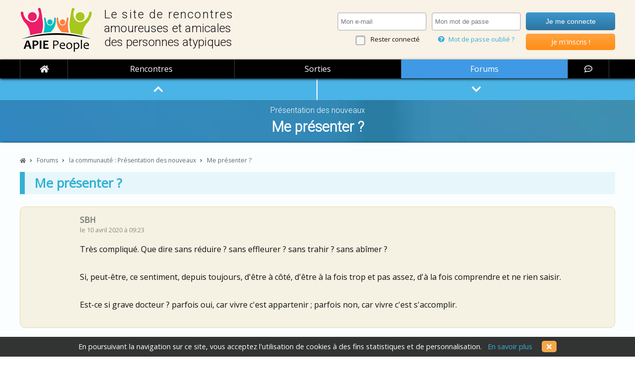

--- FILE ---
content_type: text/html; charset=iso-8859-15
request_url: https://www.apie-people.com/forum/communaute/presentation-des-nouveaux/me-presenter-39606
body_size: 12543
content:

<!DOCTYPE html>
<html lang="fr">
<head>
	<meta charset=iso8859-15>
	<title>Me présenter ? &bull; Forum surdoués, hauts potentiels, HPI / HQI, zèbres</title>
	<meta name="description" content="Me présenter ?, sur les forums d'APIE People pour adultes surdoués, zèbres et hauts potentiels" />
	<meta name="viewport" content="width=device-width, initial-scale=1.0">
	<link rel="canonical" href="https://www.apie-people.com/forum/communaute/presentation-des-nouveaux/me-presenter-39606" />

	<meta property="og:locale" content="fr_FR" />
	<meta property="og:site_name" content="APIE People">
	<meta property="og:title" content="Me présenter ? - forum surdoués, zèbres et hauts potentiels">
	<meta property="og:type" content="website">
	<meta property="og:image" content="/images/logo.png">
	<meta property="og:url" content="www.apie-people.com/forum/communaute/presentation-des-nouveaux/me-presenter-39606">
	<meta property="og:description" content="Me présenter ?, sur les forums d'APIE People, le site de rencontres amicales et amoureuses entre personnes atypiques : zèbres, surdoués, hauts potentiels, aspies et autres curieux de nature.">

	<link href='https://fonts.googleapis.com/css?family=Open+Sans' rel='stylesheet' type='text/css'>
<link href='https://fonts.googleapis.com/css?family=Roboto:300' rel='stylesheet' type='text/css'>
<link href="/includes/css/styles.css?20241220-01" rel="stylesheet" />
<link rel="stylesheet" href="/includes/css/magnific-popup.css?20241220-01">
<link href="/includes/css/tooltipster.css?20241220-01" rel="stylesheet" />

<link rel="icon" type="image/png" href="/images/icones/favicon.ico" />
<!--[if IE]><link rel="shortcut icon" type="image/x-icon" href="/images/icones/favicon.ico" /><![endif]-->

<meta name="theme-color" content="#B5104A">
<!--<link rel="icon" sizes="146x90" href="/images/logo.png">-->

<link rel="stylesheet" href="https://cdnjs.cloudflare.com/ajax/libs/fancybox/3.4.0/jquery.fancybox.min.css" />
<link rel="stylesheet" href="https://use.fontawesome.com/releases/v5.6.0/css/all.css" crossorigin="anonymous">

<link rel="manifest" href="/apie-people.webmanifest">
<link rel="apple-touch-icon" sizes="180x180" href="/images/temporaires/icones/apple-touch-icon.png">
<link rel="mask-icon" href="/images/temporaires/icones/safari-pinned-tab.svg" color="#5bbad5">


<script data-ad-client="ca-pub-6061066733017340" async src="https://pagead2.googlesyndication.com/pagead/js/adsbygoogle.js"></script>


	<style type="text/css">
		form.afs textarea:focus, form.afs textarea.focusse {
			-webkit-box-shadow: 0 0 6px rgba(63, 153, 229, 0.5);
			-moz-box-shadow: 0 0 6px rgba(63, 153, 229, 0.5);
			box-shadow: 0 0 6px rgba(63, 153, 229, 0.5);
		}

		#repondre { display: none; }
		.spoiler span { display: none; }
	</style>

	
</head>

<body id="content">

	<header>
	<div class="content clearfix">
		<div id="logo" onClick="javascript: window.location = '/';"><span><span style="letter-spacing: 0.09em;">Le site de rencontres</span><br /><span style="letter-spacing: 0.01em;">amoureuses et amicales</span><br />des personnes atypiques</span></div><div id="identification">
	
						<form name="identification" method="post" action="">
						<div>
							<input type="email" name="idmail" tabindex="1" required placeholder="Mon e-mail" data-errormessage="Tu as oublié de saisir ton adresse e-mail !" x-moz-errormessage="Tu as oublié de saisir ton adresse e-mail !">
							<span><input type="checkbox" name="reconnaitre" id="reconnaitre" tabindex="5"> <label for="reconnaitre">Rester connecté</label></span>
						</div>
						<div>
							<input type="password" name="idpassword" tabindex="2" required placeholder="Mon mot de passe" data-errormessage="Tu as oublié de saisir ton mot de passe !" x-moz-errormessage="Tu as oublié de saisir ton mot de passe !">
							<!--<span><a href="/outils/rappel-identifiants.php"><i class="fa fa-question-circle"></i> Mot de passe oublié ?</a></span>-->
							<span><a class="popup-password-oublie" href="#password-oublie-form"><i class="fa fa-question-circle"></i> Mot de passe oublié ?</a></span>
						</div>
						<div>
							<input type="submit" value="Je me connecte" tabindex="3">
							<span class="btninsc radius5" onClick="javascript: window.location = '/utilisateur/inscription';"><a href="/utilisateur/inscription" tabindex="4">Je m'inscris !</a></span>
						</div>
						</form>
					</div>	<table cellpadding="0" cellspacing="0" border="0">
		<tr>
			<td><span id="menu_show" class="ifa radius5"><i class="fas fa-bars"></i></span></td>
			<td><a href="/" style="display: block; font-weight: bold; font-size: 1.4em; color: #FFF; margin-bottom: 5px; border: none;"><!--<img src="/images/logo-mobile.png" />-->APIE People</a></td>
			<td><span class="ifa radius5" onclick="javascript: window.location = '/outils/connexion-formulaire.php?destination=/forum/communaute/presentation-des-nouveaux/me-presenter-39606';"><i class="fas fa-user"></i></span></td>		</tr>
	</table>

	</div>
<!--
	<table cellpadding="0" cellspacing="0" border="0">
		<tr>
			<td id="logo_mobile" onClick="javascript: window.location = '/';"></td>
			<td><i id="menu_show" class="fa fa-bars fa-lg"></i></td>
		</tr>
	</table>
-->




</header>

<nav id="menu">
	<ul id="nav" class="nav ">
		<li class="fermer" id="menu_hide"><i class="fas fa-times-circle"></i></li><!--
		--><li class="home"><a href="/"><i class="fa fa-home"></i><span>ACCUEIL</span></a></li><!--
				--><li><a href="/rencontres-amicales" class="rencontres ">Rencontres</a></li><!--
		--><li><a href="/sorties" class="sorties ">Sorties</a></li><!--
		--><li><a href="/forums-surdoues-haut-potentiel-zebres" class="forums actif">Forums</a></li><!--
		--><li class="chat" rel="nofollow"><a href="/chat" target="_blank"><i class="far fa-comment-dots"></i><span class="libelle">chat</span></a></li>
	</ul>
</nav>
	<main role="main">

		<div class="bandeau tetepage">
			<div class="content premier clearfix" id="tetiere-thread">
				<span style="display: block; margin: 15px 0 0 0; font-family: 'Roboto', sans-serif; font-size: 1.1em; font-weight: normal; color: #FFF;">Présentation des nouveaux</span>
				<h1 style="margin-top: 7px;">Me présenter ?</h1>
			</div>
		</div>


		<a name="premier"></a>

		<div class="bandeau page">
			<div class="content">

				<ol vocab="https://schema.org/" typeof="BreadcrumbList" id="ariane">
				  <li property="itemListElement" typeof="ListItem">
				    <a property="item" typeof="WebPage" href="/"><i class="fa fa-home"></i><span property="name" class="accueil">Accueil</span></a>
				    <meta property="position" content="1">
				  </li>
				  <i class="fa fa-angle-right"></i>
				  <li property="itemListElement" typeof="ListItem">
				    <a property="item" typeof="WebPage" href="/forum"><span property="name">Forums</span></a>
				    <meta property="position" content="2">
				  </li>
				  <i class="fa fa-angle-right"></i>
				  <li property="itemListElement" typeof="ListItem">
				    <a property="item" typeof="WebPage" href="/forum/communaute/presentation-des-nouveaux"><span property="name">la communauté : Présentation des nouveaux</span></a>
				    <meta property="position" content="3">
				  </li>
				  <i class="fa fa-angle-right"></i>
				  <li property="itemListElement" typeof="ListItem">
				    <span property="name">Me présenter ?</span>
				    <meta property="position" content="4">
				  </li>
				</ol>

<div id="navi-interne-thread">
	<a href="#premier" class="aide" title="Vers le haut du fil"><i class="fa fa-chevron-up fa-lg"></i></a><!--
	--><a href="#dernier" class="aide" title="Vers le bas du fil"><i class="fa fa-chevron-down fa-lg"></i></a>
</div>


							<div style="font-size: 1.6em; font-weight: bold; color: #32B1D2; border-left: 10px solid #32B1D2; padding: 5px 5px 5px 20px; background: rgba(50, 177, 210, 0.1);">Me présenter ?</div>

							
							<div id="fil">
								
													<a name="39606"></a>
													<div class="bulle-discussion pair sujet radius10 clearfix">
														<div class="img" style="background-image: url(/data/avatars/avatar-inconnu.png);"></div>
														<a href="javascript: void(null); return;" class="pseudo" style="color: #777; cursor: default;">SBH</a><span class="date">le 10 avril 2020 &agrave; 09:23</span>
														<p>Tr&egrave;s compliqu&eacute;. Que dire sans r&eacute;duire ? sans effleurer ? sans trahir ? sans ab&icirc;mer ?<br />
<br />
Si, peut-&ecirc;tre, ce sentiment, depuis toujours, d'&ecirc;tre &agrave; c&ocirc;t&eacute;, d'&ecirc;tre &agrave; la fois trop et pas assez, d'&agrave; la fois comprendre et ne rien saisir.<br />
<br />
Est-ce si grave docteur ? parfois oui, car vivre c'est appartenir ; parfois non, car vivre c'est s'accomplir.</p>
														<p class="options"></p>
													</div>
												
														<!-- APIE - annonces annonces internes threads -->
														<ins class="adsbygoogle" style="display:block" data-ad-format="fluid" data-ad-layout-key="-fb+5w+4e-db+86" data-ad-client="ca-pub-6061066733017340" data-ad-slot="8957889709"></ins>
														<script>(adsbygoogle = window.adsbygoogle || []).push({});</script>
													
													<a name="39607"></a>
													<div class="bulle-discussion impair radius10 clearfix">
														<div class="img" style="background-image: url(/data/avatars/avatar-H.png);"></div>
														<a href="/apie/Merlin" class="tooltipdata pseudo" id="U_94">Merlin</a><span class="date">le 10 avril 2020 &agrave; 09:28 &nbsp;&bull;&nbsp; <a href="javascript: void(null);" onClick="javascript: permalink_toggle(39607);" title="lien direct vers ce post (permalink)" style="font-size: 0.8em; color: #999;"><i class="fas fa-link"></i> &nbsp;39607</a></span>
														<p>Vivre c'est tout et son contraire, tant qu'on est d'accord avec ;)<br />
<br />
Bienvenue !</p>
														<p class="options"></p>
													</div>
												
													<a name="39608"></a>
													<div class="bulle-discussion pair radius10 clearfix">
														<div class="img" style="background-image: url(/data/avatars/avatar-inconnu.png);"></div>
														<a href="javascript: void(null); return;" class="pseudo" style="color: #777; cursor: default;">Juliette...</a><span class="date">le 10 avril 2020 &agrave; 09:42 &nbsp;&bull;&nbsp; <a href="javascript: void(null);" onClick="javascript: permalink_toggle(39608);" title="lien direct vers ce post (permalink)" style="font-size: 0.8em; color: #999;"><i class="fas fa-link"></i> &nbsp;39608</a></span>
														<p>Cette pr&eacute;sentation en dit d&eacute;j&agrave; beaucoup en fait. Bienvenue @SBH!</p>
														<p class="options"></p>
													</div>
												
													<a name="39609"></a>
													<div class="bulle-discussion impair radius10 clearfix">
														<div class="img" style="background-image: url(/data/avatars/avatar-inconnu.png);"></div>
														<a href="javascript: void(null); return;" class="pseudo" style="color: #777; cursor: default;">AdrienMonk</a><span class="date">le 10 avril 2020 &agrave; 10:15 &nbsp;&bull;&nbsp; <a href="javascript: void(null);" onClick="javascript: permalink_toggle(39609);" title="lien direct vers ce post (permalink)" style="font-size: 0.8em; color: #999;"><i class="fas fa-link"></i> &nbsp;39609</a></span>
														<p>&quot;&Ecirc;tre &agrave; c&ocirc;t&eacute;&quot; reste un point de vue relatif ;)<br />
Bienvenue!</p>
														<p class="options"></p>
													</div>
												
													<a name="39610"></a>
													<div class="bulle-discussion pair radius10 clearfix">
														<div class="img" style="background-image: url(/data/avatars/avatar-inconnu.png);"></div>
														<a href="javascript: void(null); return;" class="pseudo" style="color: #777; cursor: default;">SBH</a><span class="date">le 10 avril 2020 &agrave; 10:27 &nbsp;&bull;&nbsp; <a href="javascript: void(null);" onClick="javascript: permalink_toggle(39610);" title="lien direct vers ce post (permalink)" style="font-size: 0.8em; color: #999;"><i class="fas fa-link"></i> &nbsp;39610</a></span>
														<p>@AdrienMonk, exact, la distance est relative, mais rarement nulle, sauf parfois, projet&eacute; sur la bonne dimension &#128521;</p>
														<p class="options"></p>
													</div>
												
													<a name="39611"></a>
													<div class="bulle-discussion impair radius10 clearfix">
														<div class="img" style="background-image: url(/data/avatars/avatar-H.png);"></div>
														<a href="/apie/Merlin" class="tooltipdata pseudo" id="U_94">Merlin</a><span class="date">le 10 avril 2020 &agrave; 11:11 &nbsp;&bull;&nbsp; <a href="javascript: void(null);" onClick="javascript: permalink_toggle(39611);" title="lien direct vers ce post (permalink)" style="font-size: 0.8em; color: #999;"><i class="fas fa-link"></i> &nbsp;39611</a></span>
														<p>Ca d&eacute;pend &agrave; c&ocirc;t&eacute; de qui, en effet...</p>
														<p class="options"></p>
													</div>
												
													<a name="39612"></a>
													<div class="bulle-discussion pair radius10 clearfix">
														<div class="img" style="background-image: url(/data/avatars/avatar-H.png);"></div>
														<a href="/apie/Amar" class="tooltipdata pseudo" id="U_2931">Amar</a><span class="date">le 10 avril 2020 &agrave; 11:42 &nbsp;&bull;&nbsp; <a href="javascript: void(null);" onClick="javascript: permalink_toggle(39612);" title="lien direct vers ce post (permalink)" style="font-size: 0.8em; color: #999;"><i class="fas fa-link"></i> &nbsp;39612</a></span>
														<p>Bienvenue @sbh<br />
Pourquoi tu es venu ici ?</p>
														<p class="options"></p>
													</div>
												
														<!-- APIE - annonces annonces internes threads -->
														<ins class="adsbygoogle" style="display:block" data-ad-format="fluid" data-ad-layout-key="-fb+5w+4e-db+86" data-ad-client="ca-pub-6061066733017340" data-ad-slot="8957889709"></ins>
														<script>(adsbygoogle = window.adsbygoogle || []).push({});</script>
													
													<a name="39616"></a>
													<div class="bulle-discussion impair radius10 clearfix">
														<div class="img" style="background-image: url(/data/avatars/avatar-inconnu.png);"></div>
														<a href="javascript: void(null); return;" class="pseudo" style="color: #777; cursor: default;">SBH</a><span class="date">le 10 avril 2020 &agrave; 12:28 &nbsp;&bull;&nbsp; <a href="javascript: void(null);" onClick="javascript: permalink_toggle(39616);" title="lien direct vers ce post (permalink)" style="font-size: 0.8em; color: #999;"><i class="fas fa-link"></i> &nbsp;39616</a></span>
														<p>C'est une bonne question : me sentir moins &agrave; c&ocirc;t&eacute; ? faire des rencontres ? m'enrichir ? mieux me comprendre ?</p>
														<p class="options"></p>
													</div>
												
													<a name="39620"></a>
													<div class="bulle-discussion pair radius10 clearfix">
														<div class="img" style="background-image: url(/data/avatars/avatar-inconnu.png);"></div>
														<a href="javascript: void(null); return;" class="pseudo" style="color: #777; cursor: default;">AdrienMonk</a><span class="date">le 10 avril 2020 &agrave; 13:30 &nbsp;&bull;&nbsp; <a href="javascript: void(null);" onClick="javascript: permalink_toggle(39620);" title="lien direct vers ce post (permalink)" style="font-size: 0.8em; color: #999;"><i class="fas fa-link"></i> &nbsp;39620</a></span>
														<p>@SBH Le plus compliqu&eacute; est probablement de pouvoir trouver le meilleur axe de projection qui minimise cette distance ;)<br />
Pour info, avec le concept d'espace-temps, arrive une notion de &quot;distance nulle&quot;... mais c'est une autre histoire!  &#128516;</p>
														<p class="options"></p>
													</div>
												
													<a name="39621"></a>
													<div class="bulle-discussion impair radius10 clearfix">
														<div class="img" style="background-image: url(/data/avatars/avatar-inconnu.png);"></div>
														<a href="javascript: void(null); return;" class="pseudo" style="color: #777; cursor: default;">SBH</a><span class="date">le 10 avril 2020 &agrave; 13:49 &nbsp;&bull;&nbsp; <a href="javascript: void(null);" onClick="javascript: permalink_toggle(39621);" title="lien direct vers ce post (permalink)" style="font-size: 0.8em; color: #999;"><i class="fas fa-link"></i> &nbsp;39621</a></span>
														<p>@AdrienMonk En math&eacute;matique, ce sera la PCA, mais dans les &eacute;changes inter-personnels, on parlera peut-&ecirc;tre plus d'affinit&eacute;s &#128521;<br />
La question devenant alors : est-ce que l'affinit&eacute; implique l'identit&eacute; ?</p>
														<p class="options"></p>
													</div>
												
													<a name="39623"></a>
													<div class="bulle-discussion pair radius10 clearfix">
														<div class="img" style="background-image: url(/data/avatars/avatar-inconnu.png);"></div>
														<a href="javascript: void(null); return;" class="pseudo" style="color: #777; cursor: default;">AdrienMonk</a><span class="date">le 10 avril 2020 &agrave; 14:07 &nbsp;&bull;&nbsp; <a href="javascript: void(null);" onClick="javascript: permalink_toggle(39623);" title="lien direct vers ce post (permalink)" style="font-size: 0.8em; color: #999;"><i class="fas fa-link"></i> &nbsp;39623</a></span>
														<p>@SBH ce qui pourrait &ecirc;tre une question math&eacute;matiques en soi!  &#128516; <br />
Bon allez, j'arr&ecirc;te, apr&egrave;s on va penser que je suis obs&eacute;d&eacute; par &ccedil;a... (ce qui n'est pas totalement faux!  &#128523; )</p>
														<p class="options"></p>
													</div>
												
													<a name="39625"></a>
													<div class="bulle-discussion impair radius10 clearfix">
														<div class="img" style="background-image: url(/data/avatars/avatar-inconnu.png);"></div>
														<a href="javascript: void(null); return;" class="pseudo" style="color: #777; cursor: default;">SBH</a><span class="date">le 10 avril 2020 &agrave; 14:15 &nbsp;&bull;&nbsp; <a href="javascript: void(null);" onClick="javascript: permalink_toggle(39625);" title="lien direct vers ce post (permalink)" style="font-size: 0.8em; color: #999;"><i class="fas fa-link"></i> &nbsp;39625</a></span>
														<p>@AdrienMonk, je me disais exactement la m&ecirc;me chose et j'ai donc d&eacute;cid&eacute; d'abr&eacute;ger ma r&eacute;flexion  &#128523;</p>
														<p class="options"></p>
													</div>
												
													<a name="39626"></a>
													<div class="bulle-discussion pair radius10 clearfix">
														<div class="img" style="background-image: url(/data/avatars/3023.jpg?1595017384);"></div>
														<a href="/apie/estel08" class="tooltipdata pseudo" id="U_3023">estel08</a><span class="date">le 10 avril 2020 &agrave; 14:16 &nbsp;&bull;&nbsp; <a href="javascript: void(null);" onClick="javascript: permalink_toggle(39626);" title="lien direct vers ce post (permalink)" style="font-size: 0.8em; color: #999;"><i class="fas fa-link"></i> &nbsp;39626</a></span>
														<p>Tout est paradoxal et surtout tu as mis par &eacute;crit des caract&eacute;ristiques bien sp&eacute;cifiques aux atypiques ! Je me reconnais parfaitement. Bienvenue</p>
														<p class="options"></p>
													</div>
												
													<a name="39637"></a>
													<div class="bulle-discussion impair radius10 clearfix">
														<div class="img" style="background-image: url(/data/avatars/avatar-H.png);"></div>
														<a href="/apie/Amar" class="tooltipdata pseudo" id="U_2931">Amar</a><span class="date">le 10 avril 2020 &agrave; 18:29 &nbsp;&bull;&nbsp; <a href="javascript: void(null);" onClick="javascript: permalink_toggle(39637);" title="lien direct vers ce post (permalink)" style="font-size: 0.8em; color: #999;"><i class="fas fa-link"></i> &nbsp;39637</a></span>
														<p>@sbh tu r&eacute;ponds pas &agrave; ma question.</p>
														<p class="options"></p>
													</div>
												
														<!-- APIE - annonces annonces internes threads -->
														<ins class="adsbygoogle" style="display:block" data-ad-format="fluid" data-ad-layout-key="-fb+5w+4e-db+86" data-ad-client="ca-pub-6061066733017340" data-ad-slot="8957889709"></ins>
														<script>(adsbygoogle = window.adsbygoogle || []).push({});</script>
													
													<a name="39638"></a>
													<div class="bulle-discussion pair radius10 clearfix">
														<div class="img" style="background-image: url(/data/avatars/avatar-inconnu.png);"></div>
														<a href="javascript: void(null); return;" class="pseudo" style="color: #777; cursor: default;">SBH</a><span class="date">le 10 avril 2020 &agrave; 18:41 &nbsp;&bull;&nbsp; <a href="javascript: void(null);" onClick="javascript: permalink_toggle(39638);" title="lien direct vers ce post (permalink)" style="font-size: 0.8em; color: #999;"><i class="fas fa-link"></i> &nbsp;39638</a></span>
														<p><a href="/apie/Amar">@Amar</a> Il me semble bien que si !</p>
														<p class="options"></p>
													</div>
												
													<a name="39655"></a>
													<div class="bulle-discussion impair radius10 clearfix">
														<div class="img" style="background-image: url(/data/avatars/avatar-inconnu.png);"></div>
														<a href="javascript: void(null); return;" class="pseudo" style="color: #777; cursor: default;">Berengere</a><span class="date">le 10 avril 2020 &agrave; 22:06 &nbsp;&bull;&nbsp; <a href="javascript: void(null);" onClick="javascript: permalink_toggle(39655);" title="lien direct vers ce post (permalink)" style="font-size: 0.8em; color: #999;"><i class="fas fa-link"></i> &nbsp;39655</a></span>
														<p>Bienvenue!</p>
														<p class="options"></p>
													</div>
												
													<a name="39661"></a>
													<div class="bulle-discussion pair radius10 clearfix">
														<div class="img" style="background-image: url(/data/avatars/avatar-H.png);"></div>
														<a href="/apie/Fropop" class="tooltipdata pseudo" id="U_1497">Fropop</a><span class="date">le 10 avril 2020 &agrave; 23:20 &nbsp;&bull;&nbsp; <a href="javascript: void(null);" onClick="javascript: permalink_toggle(39661);" title="lien direct vers ce post (permalink)" style="font-size: 0.8em; color: #999;"><i class="fas fa-link"></i> &nbsp;39661</a></span>
														<p>Bienvenue @SBH</p>
														<p class="options"></p>
													</div>
												
													<a name="39663"></a>
													<div class="bulle-discussion impair radius10 clearfix">
														<div class="img" style="background-image: url(/data/avatars/avatar-H.png);"></div>
														<a href="/apie/Amar" class="tooltipdata pseudo" id="U_2931">Amar</a><span class="date">le 10 avril 2020 &agrave; 23:34 &nbsp;&bull;&nbsp; <a href="javascript: void(null);" onClick="javascript: permalink_toggle(39663);" title="lien direct vers ce post (permalink)" style="font-size: 0.8em; color: #999;"><i class="fas fa-link"></i> &nbsp;39663</a></span>
														<p>@sbh ah OK  &#129396;<br />
Au temps pour moi. <br />
Ton usage des ??? m'a perturb&eacute;.<br />
&Agrave; bient&ocirc;t dans les discussions.</p>
														<p class="options"></p>
													</div>
												
													<a name="39666"></a>
													<div class="bulle-discussion pair radius10 clearfix">
														<div class="img" style="background-image: url(/data/avatars/93.jpg?1582992296);"></div>
														<a href="/apie/kilt" class="tooltipdata pseudo" id="U_93">kilt</a><span class="date">le 11 avril 2020 &agrave; 09:12 &nbsp;&bull;&nbsp; <a href="javascript: void(null);" onClick="javascript: permalink_toggle(39666);" title="lien direct vers ce post (permalink)" style="font-size: 0.8em; color: #999;"><i class="fas fa-link"></i> &nbsp;39666</a></span>
														<p>Bienvenue</p>
														<p class="options"></p>
													</div>
												
													<a name="39676"></a>
													<div class="bulle-discussion impair radius10 clearfix">
														<div class="img" style="background-image: url(/data/avatars/avatar-inconnu.png);"></div>
														<a href="javascript: void(null); return;" class="pseudo" style="color: #777; cursor: default;">SBH</a><span class="date">le 11 avril 2020 &agrave; 09:55 &nbsp;&bull;&nbsp; <a href="javascript: void(null);" onClick="javascript: permalink_toggle(39676);" title="lien direct vers ce post (permalink)" style="font-size: 0.8em; color: #999;"><i class="fas fa-link"></i> &nbsp;39676</a></span>
														<p><a href="/apie/Amar">@Amar</a> Pas de soucis, j'avoue que les ? prennent beaucoup de place dans ma r&eacute;flexion &#128521;</p>
														<p class="options"></p>
													</div>
												
													<a name="39680"></a>
													<div class="bulle-discussion pair radius10 clearfix">
														<div class="img" style="background-image: url(/data/avatars/avatar-inconnu.png);"></div>
														<a href="javascript: void(null); return;" class="pseudo" style="color: #777; cursor: default;">Sebunken</a><span class="date">le 11 avril 2020 &agrave; 10:23 &nbsp;&bull;&nbsp; <a href="javascript: void(null);" onClick="javascript: permalink_toggle(39680);" title="lien direct vers ce post (permalink)" style="font-size: 0.8em; color: #999;"><i class="fas fa-link"></i> &nbsp;39680</a></span>
														<p>@Wilkommen @SBH &#128578;</p>
														<p class="options"></p>
													</div>
												<a name="dernier"></a>
														<!-- APIE - annonces annonces internes threads -->
														<ins class="adsbygoogle" style="display:block" data-ad-format="fluid" data-ad-layout-key="-fb+5w+4e-db+86" data-ad-client="ca-pub-6061066733017340" data-ad-slot="8957889709"></ins>
														<script>(adsbygoogle = window.adsbygoogle || []).push({});</script>
													
													<a name="39687"></a>
													<div class="bulle-discussion impair radius10 clearfix">
														<div class="img" style="background-image: url(/data/avatars/avatar-H.png);"></div>
														<a href="/apie/zebreperdu" class="tooltipdata pseudo" id="U_1472">zebreperdu</a><span class="date">le 11 avril 2020 &agrave; 18:41 &nbsp;&bull;&nbsp; <a href="javascript: void(null);" onClick="javascript: permalink_toggle(39687);" title="lien direct vers ce post (permalink)" style="font-size: 0.8em; color: #999;"><i class="fas fa-link"></i> &nbsp;39687</a></span>
														<p>Bonjour et bienvenue @SBH</p>
														<p class="options"></p>
													</div>
																			</div>

							<br /><p class="center"><i>Il te faut t'enregistrer sur le site pour participer aux forums.</i><br /><br /><a href="/outils/connexion-formulaire.php?destination=/forum/communaute/presentation-des-nouveaux/me-presenter-39606" class="btn orange radius5">Rejoins-nous vite !</a>
							<form id="alerter-form" class="mfp-hide afs radius10" action="" method="post" style="background: #FFF; padding: 20px;">
								<h3 class="center radius10" style="padding: 8px 20px; color: #FFF; background: #F78F39;">Alerter les modérateurs</h3>
								<p>Peux-tu préciser ci-dessous le motif de ton alerte ?</p>
								<textarea name="message_alerte" style="width: 100%; height: 150px;"></textarea>
								<p class="center" style="margin-top: 0;"><input type="submit" value="Alerter" class="radius10" /></p>
							</form>

						
			</div>
		</div>

		<div id="permalink-info">
			<div>
				<a class="fermer" href="javascript: void(null);" onClick="javascript: permalink_toggle(0);"><i class="far fa-times-circle fa-lg"></i></a>
				Le lien d'accès direct à ce message est :
				<b id="permalink-valeur"></b>
				Tu peux utiliser ce lien direct en vue, par exemple, de partager ce message avec un tiers.<br /><br />
				<p class="center">
					<a id="permalink-bouton" href="javascript: void(null);" class="btn vert radius10" onClick="javascript: copier();"><i class="far fa-copy"></i> &nbsp;copier ce lien direct (permalink)</a>
				</p>
			</div>
		</div>

		
	</main>

	<div class="bandeau avant-footer">
	<div class="content">

		
		<div id="cta_footer" class="clearfix">
							<div class="texte">
					<strong>Rencontres entre surdoués, hauts potentiels, zèbres et atypiques</strong>
					Tu es curieux de nature ?
					Tu aimerais rencontrer d'autres zèbres comme toi, pour des rencontres amicales ou amoureuses ? Echanger et partager autour de tes centres d'intérêt ?
				</div>
				<a class="bouton radius5" href="/utilisateur/inscription">Rejoins-nous !</a>
					</div>

					<div class="radius10 center lh28 clearfix" style="margin-top: 20px; padding: 25px 15px; color: #EEE; font-size: 1em; background: rgba(34, 138, 226, 0.1);">
				APIE People est <b>100% gratuit</b> mais il a un coût (développement, hébergement, nom de domaine, e-mails, gestion, ...).<br />
				<b style="font-size: 1.2em;">APIE People t'est utile ?</b><br />
<!--
				Via le bouton Paypal ci-dessous, tu peux soutenir son développement et participer à son amélioration !
				<form action="https://www.paypal.com/cgi-bin/webscr" method="post" target="_top" style="margin: 15px 0 0 0;">
					<input type="hidden" name="cmd" value="_s-xclick" />
					<input type="hidden" name="hosted_button_id" value="4WDA223ZZSY5L" />
					<input type="image" src="https://www.apie-people.com/images/paypal-bouton-don-1.png" border="0" name="submit" title="Je soutiens APIE People en toute sécurité avec PayPal" alt="Bouton Faites un don avec PayPal" style="width: 140px;" />
					<img alt="" border="0" src="https://www.paypal.com/fr_FR/i/scr/pixel.gif" width="1" height="1" />
				</form>
-->
				Via la cagnotte en ligne ci-dessous, tu peux à tout moment soutenir son développement et participer à son amélioration !<br />
				<a href="https://tribee.fr/participations/apie-people-2nd-semestre-2025" target="_blank" rel="nofollow" style="display: inline-block; margin-top: 15px; padding: 5px 20px; border-radius: 10px; border: 1px solid #FFF;"><img src="/images/tribee-1.png"></a>
			</div>
		
	</div>
</div>

<footer>
	<div class="content">
		<p class="center"><a href="/livres-surdoues"><strong>Livres sur les surdoués et le haut potentiel</strong></a> &nbsp; &bull; &nbsp; <a href="/films-surdoues"><strong>Films et séries sur les surdoués ou l'Asperger</strong></a></p>
		<p class="center" style="font-size: 0.8em; margin-bottom: 15px;"><a href="/rencontres-amicales">Rencontres surdoués</a><span class="sep"></span><a href="/rencontres-amoureuses">Rencontres amoureuses zèbres</a><span class="sep"></span><a href="/sorties">Sorties entre atypiques</a><span class="sep"></span><a href="/forums-surdoues-haut-potentiel-zebres">Forum surdoués et hauts potentiels</a></p>
		<div class="clearfix" style="border-top: 1px dotted #888; border-bottom: 1px dotted #888; margin: 30px 0; padding: 15px 0;">
			<p class="sep33">
				<a href="/auvergne-rhone-alpes">Auvergne-Rhône-Alpes</a><a href="/bourgogne-franche-comte">Bourgogne-Franche-Comté</a><a href="/bretagne">Bretagne</a><a href="/centre-val-de-loire">Centre-Val de Loire</a><a href="/corse">Corse</a><a href="/grand-est">Grand Est</a><a href="/hauts-de-france">Hauts-de-France</a></p><p class="sep33"><a href="/ile-de-france">Ile-de-France</a><a href="/normandie">Normandie</a><a href="/nouvelle-aquitaine">Nouvelle-Aquitaine</a><a href="/occitanie">Occitanie</a><a href="/pays-de-la-loire">Pays de la Loire</a><a href="/provence-alpes-cote-d-azur">Provence-Alpes-Côte d'Azur</a><a href="/guadeloupe-martinique-et-guyane">Guadeloupe, Martinique et Guyane</a></p><p class="sep33"><a href="/reunion-et-mayotte">Réunion et Mayotte</a><a href="/territoires-outre-mer">Territoires d'Outre-Mer</a>
								<br />
								<a href="/belgique"><b>Belgique</b></a>
								<a href="/luxembourg"><b>Luxembourg</b></a>
								<a href="/canada-quebec"><b>Canada / Québec</b></a>
								<a href="/suisse"><b>Suisse</b></a>
										</p>
		</div>
		<p><a href="/site-rencontre-surdoues-zebres">Qui sommes-nous ?</a><span class="sep"></span><a href="/mentions-legales">CGU et mentions légales</a><span class="sep"></span><!--<a href="/conditions-generales-utilisation">CGU</a><span class="sep"></span>--><a href="/contact">Nous contacter</a></p>
		<p>&copy; 2018 - 2026 &bull; APIE People</p>
		<!--<p class="samosate">un site cultivé avec curiosité par la Web Factory <a href="http://www.samosate.com" target="_blank" rel="nofollow noopener"><b>samosate.com</b></a></p>-->
	</div>
</footer>


					<div id="cuisine">
						En poursuivant la navigation sur ce site, vous acceptez l'utilisation de cookies à des fins statistiques et de personnalisation. &nbsp; <a href="/pages/cookies.php">En savoir plus</a> <span id="cuisine_fermer" style="margin-left: 15px; padding: 2px 10px; background: #F4A748; color: #FFF; text-decoration: none; cursor: pointer;" class="radius5"><i class="fa fa-times"></i></span>
					</div>
				
					<script language="javascript">
						document.write('<img id="stats" src="/outils/statistiques-js.php?page=%2Fforum%2Fcommunaute%2Fpresentation-des-nouveaux%2Fme-presenter-39606&referant=">');
					</script>
				
					<div id="connexes-grands-ecrans" class="radius5">
						<span class="titre radius5">Actuellement en ligne</span>
				5 APIE et 1 visiteur<span class="chat"><a href="/chat" target="_blank" class="radius5"><i class="far fa-comment-dots"></i> &nbsp; ouvrir le &laquo; chat &raquo;</a></span></div>	<form name="password-oublie-form" id="password-oublie-form" method="post" action="" class="mfp-hide radius10" style="padding-top: 40px;">
		<h3 class="radius10">Mot de passe oublié ?</h3>
		<p>
			Saisis ci-dessous l'adresse e-mail avec laquelle tu t'es inscrit(e).<br />
			Tu y recevras un nouveau mot de passe !
		</p>
		<p>
			<label style="width: 120px;">E-mail :</label>
			<input type="email" name="email" id="password-oublie-email" required="required" style="padding: 7px 10px;">
		</p>
		<p>
			<input type="submit" value="Valider" class="btn orange" />
		</p>
		<p style="margin: 20px 0 0 0; padding: 15px 0 0 0; border-top: 2px dotted #CCC; text-align: center; font-size: 0.9em;">
			<a class="popup-inscription rappel radius10" href="/utilisateur/inscription" style="padding: 5px 10px;">Pas encore membre d'APIE People ?</a>
		</p>
	</form>

<script src="https://ajax.googleapis.com/ajax/libs/jquery/3.3.1/jquery.min.js"></script>

					<script src="/includes/js/tooltipster/jquery.tooltipster.min.js"></script>
					<script src="/includes/js/jquery.magnific-popup.min.js"></script>
				<script src="/includes/js/autosize.js"></script>
<script src="/includes/js/commun.js?20241220-01"></script>
<script src="/includes/js/resize.js?20241220-01"></script>
<script src="https://cdnjs.cloudflare.com/ajax/libs/fancybox/3.4.0/jquery.fancybox.min.js"></script>
<script src="/includes/js/jquery.sticky.js?20241220-01"></script>

<script>

	/*************************/
	/**** MAGNIFIC POPUPS ****/
	/*************************/

	$(document).ready(function() {
		init_magnific_popups();
		initClasseTooltip();

		/********************************/
		/***** UTILISATEUR IDENTIFIE ****/
		/********************************/
/*
		$("#identifie").hover(function() { $("#identifie-menu").slideDown(300); }
			, function() { setTimeout(function(){ reinitMenuMembres(); }, 500);
		});
*/

		// On va parfois avoir besoin de connaître la taille de la fenêtre écran de l'utilisateur
		$.get("/outils/connaitre-resolution.php", { largeur: window.innerWidth }, function(data) { });
	});

	function init_magnific_popups() {
		reEmail = /^[-\.\w_]+@[-\.\w_]+\.[A-Za-z]{2,10}$/;

		$('.popup').magnificPopup({
			fixedContentPos: true, /* <------- on empêche le scroll sur la fenêtre principale. Pas gênant sur PC, mais ça l'est sur mobile ! */
			removalDelay: 300,
				delegate: 'a.galerie',
				type: 'image',
				tClose: 'Fermer (Echap)',
				tLoading: 'Chargement de l\'image n°#%curr%...',
				mainClass: 'mfp-img-mobile',
				gallery: {
					enabled: true,
					navigateByImgClick: true,
					preload: [0,1], // préchargera la numéro 0 avant la courante, et la 1 après
					tCounter: 'photo %curr% / %total%',
					tPrev: 'Photo précédente (flèche gauche du clavier)',
					tNext: 'Photo suivante (flèche droite du clavier)',
				},
				image: {
					tError: '<a href=\"%url%\">Cette image ne peut être chargée...',
					titleSrc: function(item) {
						return item.el.attr('title') + ' <small>GMCE</small>';
					}
				},
				mainClass: 'effet_fade',
				removalDelay: 300,
			});


		$('.popup-password-oublie').magnificPopup({
			fixedContentPos: true, /* <------- on empêche le scroll sur la fenêtre principale. Pas gênant sur PC, mais ça l'est sur mobile ! */
			type: 'inline',
			preloader: false,
			focus: '#password-oublie-email',
			callbacks: { /* <------- certains OS / navigateurs mobiles déclenchent un effet de zoom lorsqu'on donne le focus à un champ => on désactive le focus pour les faibles résolutions (car probablement des mobiles !) */
				beforeOpen: function() {
					if($(window).width() < 700) { this.st.focus = false; }
					else { this.st.focus = '#password-oublie-email'; }
				}
			},
			mainClass: 'effet_fade',
			removalDelay: 300,
		});

		$("#password-oublie-form").submit(function() {
			var email = $("#password-oublie-email").val().trim();

			if ( email == '' ) { alert('Veuillez s\'il vous plaît saisir votre adresse e-mail'); return false; }
			else if ( !reEmail.test(email) ) { alert('Le format de cette adresse e-mail est incorrect'); return false; }
			else {
				$.post("/outils/mot-de-passe-oublie.php", {email: email}, function(data) {
					if ( data == 'OK' ) {
						$("#password-oublie-form").html('<p style="margin-top: 15px; text-align: center; font-size: 1.1em;">Un nouveau mot de passe t\'a été envoyé par e-mail.<br /><br /><a href="/outils/connexion-formulaire.php">Clique ici pour te connecter avec celui-ci !</a></p>');
						init_magnific_popups(); /* <------- on doit impérativement reparcourir le DOM pour réinitialiser les Magnific Popups ! */
					}
					else { alert(data); }
				});
			}
			return false;
		});


	}

	function initClasseTooltip() {
		$('.aide').tooltipster({ theme: 'tooltipster-light', touchDevices: false, position: 'top' });
	}
</script>

<script src="/includes/js/pwapp.js"></script>
	<!--<script src="https://cdn.tiny.cloud/1/iej88u2rt1srsm47fs2mrnax2t74fkmebey9ifwpn97jyni4/tinymce/5/tinymce.min.js" referrerpolicy="origin"></script>-->
	<!--<script src="/includes/js/tinymce/tinymce.min.js"></script>-->
	<!--<script src="/includes/js/tinymce.min.js"></script>-->
	<script src="https://cdn.jsdelivr.net/npm/tinymce@5.10.9/tinymce.min.js"></script>

s<script>

	/*************************/
	/**** MAGNIFIC POPUPS ****/
	/*************************/

	var alerte_identifiant = '';
	var edition_identifiant = '';

	$(document).ready(function() {
		
		init_magnific_popups_special();

		var postageencours = false;

		$("#repondre").submit(function() {
			var message = tinymce.get("message").getContent();
			if ( message == '' ) { alert('Tu as oublié de saisir ton message !'); return false; }

			if ( postageencours === false ) {
				postageencours = true;
				$.post("/outils/forum-repondre.php?id_thread=39606", {message: message}, function(data) {
					if ( data == '' ) { alert('Une erreur est survenue. Ton message n\'a pas pu être posté...'); }
					else if ( data == 'ERREUR_FLOOD' ) { alert('Tu as posté dans ce fil il y a moins de 15 minutes et aucune autre réponse n\'a entre-temps été publiée : merci de privilégier la modification de ton dernier post (bouton situé en bas à droite de celui-ci) si tu souhaites ajouter un commentaire ou préciser quelque-chose !'); }
					else if ( data == 'ERREUR_SESSION' ) { alert('Tu dois être identifié sur le site pour pouvoir poster des messages : il semble que ta session utilisateur a expiré !'); }
					else if ( data == 'ERREUR_COMPTE_EN_ATTENTE_DE_VALIDATION' ) { alert('Tu n\'as pas encore validé ton compte...'+"\n"+'Consulte vite ta boîte mail !'); }
					else if ( data == 'ERREUR_VIDE' ) { alert('Tu as oublié de saisir ton message !'); }
					else if ( data == 'REPONSE_NON_AUTORISEE' ) { alert('Ton message n\'a pas pu être enregistré : ce sujet est verrouillé ou a été supprimé...'); }
					else if ( data == 'INTERDICTION_FORUMS' ) { alert('Erreur'); }
					else {
						tinymce.get("message").setContent('');

						$("#repondre-bouton").html('<div style="margin-top: 20px; text-align: center; color: #3F99E5; font-weight: bold;"><i class="fa fa-spinner fa-2x fa-spin"></i></div>');
						setTimeout(
							function() {
								$("#repondre-bouton").html('<div style="margin-top: 20px; text-align: center; color: #4BBCE1; font-weight: bold;"><i>Message posté ! </i></div>');
								setTimeout(
									function() {
										$("#fil").html(data);
										setTimeout(
											function() {
												$("#repondre-bouton").html('<input type="submit" value="Poster" class="bleu" />');
												$('html,body').animate({ scrollTop: ($("#dernier").offset().top - 120) }, 700);
											}, 500);
									}, 500);
							}, 500);

					}
				});
			}

			postageencours = false;
			return false;
		});


		$("#alerter-form").on("submit", function() {
			var message_alerte = $(this).find("textarea[name=message_alerte]").val();
			if ( message_alerte == '' ) { alert('Tu as oublié de saisir le motif de ton alerte !'); return false; }

			$.post("/outils/moderation-alerter.php?origine=FORUMS&id_thread=39606&id_message="+alerte_identifiant, {message: message_alerte}, function(data) {
				if ( data == 'OK' ) {
					alert('Ton alerte a bien été transmise aux modérateurs !');
					$.magnificPopup.close();
				}
				else if ( data == 'ERREUR_SESSION' ) { alert('Tu dois être identifié sur le site pour pouvoir alerter les modérateurs : il semble que ta session utilisateur a expiré !'); }
				else if ( data == 'ERREUR_COMPTE_EN_ATTENTE_DE_VALIDATION' ) { alert('Tu n\'as pas encore validé ton compte...'+"\n"+'Consulte vite ta boîte mail !'); }
				else if ( data == 'ERREUR_VIDE' ) { alert('Tu as oublié de saisir le motif de ton alerte !'); }
				else if ( data == 'ERREUR_PARAMETRES' ) { alert('Une erreur s\'est produite (paramètre manquant)'); }
				else if ( data == 'DEJA_MODERE' ) { alert('Ce message a déjà été modéré !'); }
				else { alert('Une erreur s\'est produite...'); }
			});

			return false;
		});


		$("#editer").on("submit", function() {
			var message_edition = tinymce.get("message_edition").getContent();
			if ( message_edition == '' ) { alert('Il te faut saisir un message !'); return false; }

			$.post("/outils/post-editer.php?origine=FORUMS&id_message="+edition_identifiant, {message: message_edition}, function(data) {
				if ( data == 'ERREUR_SESSION' ) { alert('Tu dois être identifié sur le site pour pouvoir éditer tes messages : il semble que ta session utilisateur a expiré !'); }
				else if ( data == 'ERREUR_VIDE' ) { alert('Tu as oublié de saisir un message !'); }
				else if ( data == 'ERREUR_PARAMETRES' ) { alert('Une erreur s\'est produite (paramètre manquant)'); }
				else if ( data == 'DELAI_ECOULE' ) { alert('Le délai alloué à l\'édition de ce message est malheureusement écoulé...'); }
				else if ( data == 'PROBLEME_AUTEUR' ) { alert('Une erreur s\'est produite (reco auteur)'); }
				else {
					$("#editer-bouton").html('<div style="margin-top: 20px; text-align: center; color: #3287BD; font-weight: bold;"><i class="fa fa-spinner fa-2x fa-spin"></i></div>');
					setTimeout(
						function() {
							$("#editer-bouton").html('<div style="margin-top: 20px; text-align: center; color: #3287BD; font-weight: bold;"><i>Message modifié ! </i></div>');
							setTimeout(
								function() {
									$("#fil").html(data);
									$('html,body').animate({ scrollTop: (document.getElementsByName(edition_identifiant)[0].offsetTop) }, 100);
									setTimeout(
										function() {
											$("#editer-bouton").html('<input type="submit" value="Mettre à jour" class="bleu radius10" />');
											edition_toggle(0);
											tinymce.get("message_edition").setContent('');
										}, 500);
								}, 500);
						}, 500);
				}
			});

			return false;
		});

		/**** On compte la vue / lecture du thread ! ****/
		$.get("/outils/forum-gestion-des-lectures.php", { id_thread: 39606 }, function() {});

		/**** Vidéos Youtube ? On ne les affiche pas par défaut, mais on va aller récupérer leur titre depuis l'API YOUTUBE (V3) ou depuis la table temporaire si l'on a ce qu'il faut ! ****/
		$('.youtube').each(function() {
			var id_code_video = $(this).data("id");
			$.get('/outils/video-gerer-donnees.php', { code_video: id_code_video, action: 'recuperer' }, function(resultat) {
				if ( resultat != '' ) { $("."+id_code_video).html("&laquo; "+resultat+ " &raquo;<br /><span style=\"color: #F78703; border-bottom: 1px dotted #F78703;\">voir la vidéo</span>"); }
				else {
					$.get('https://www.googleapis.com/youtube/v3/videos?key=AIzaSyAfEJIAQAFhGKIl9S3tEvCi4QlbjeCrXNE', { id: id_code_video, part: 'snippet' }, function(result) {
						if ( typeof result.items !== "undefined" && result.items[0].id ) { // on vérifie que la vidéo existe...
							$("."+result.items[0].id).html("&laquo; "+result.items[0].snippet['title']+ " &raquo;<br /><span style=\"color: #F78703; border-bottom: 1px dotted #F78703;\">voir la vidéo</span>");
							$.get('/outils/video-gerer-donnees.php', { code_video: id_code_video, titre: result.items[0].snippet['title'], action: 'renseigner' }, function() {
								})
						}
					}, 'jsonp');
				}
			});
		});

		
		tinymce.init({
		  selector: '.wysiwyg',
			external_plugins: { 'tiny_mce_wiris': '/includes/tinymce/plugins/wiris/plugin.js' },
		  plugins: 'bbcode, image, autoresize, link, paste',
		  bbcode_dialect: 'punbb',
		  force_br_newlines : true,
	    force_p_newlines : false,
	    forced_root_block : '',
	    entity_encoding : 'raw',
		  language: 'fr_FR',
		  language_url : '/includes/tinymce/fr_FR.js',
		  toolbar: 'bold italic underline | blockquote | link | image | tiny_mce_wiris_formulaEditor',
		  menubar: false,
		  branding: false,
		  statusbar: false,
		  visual: true,
		  file_picker_types: 'image',
			resize_img_proportional: true,
		  object_resizing : false,
		  image_advtab: false,
		  image_description: false,
		  image_dimensions: false,
		  autoresize_on_init: true,
		  link_title: false,
		  target_list: false,
			paste_as_text: true,
			contextmenu: '',
		  content_css: '/includes/tinymce/tiny.css?20241220-01',
		  content_style: 'body { line-height: 28px; } img { display: block; margin: 10px 0 0 0; max-width: 100%; } blockquote, .quoteStyle { display: block; border-left: 5px solid #AAA; margin: 15px 3%; padding: 15px; background: #EEE; width: 94%; } .tox-tinymce-aux { position: relative !important; z-index: 999999; }',
		  init_instance_callback: function(editor) {
				tinymce.get("message").setContent("");
				$("#repondre").slideDown(350);
				memoriser_redaction_en_cours();
			}
		});

		tinymce.init({
		  selector: '#message_edition',
			external_plugins: { 'tiny_mce_wiris': '/includes/tinymce/plugins/wiris/plugin.js' },
		  plugins: 'bbcode, image, link, paste',
		  bbcode_dialect: 'punbb',
		  force_br_newlines : true,
	    force_p_newlines : false,
	    forced_root_block : '',
	    entity_encoding : 'raw',
		  language: 'fr_FR',
		  language_url : '/includes/tinymce/fr_FR.js',
		  toolbar: 'bold italic underline | blockquote | link | image | tiny_mce_wiris_formulaEditor',
		  menubar: false,
		  branding: false,
		  statusbar: false,
		  visual: true,
		  file_picker_types: 'image',
			resize_img_proportional: true,
		  object_resizing : false,
		  image_advtab: false,
		  image_description: false,
		  image_dimensions: false,
		  link_title: false,
		  target_list: false,
			paste_as_text: true,
			contextmenu: '',
			content_css: '/includes/tinymce/tiny.css?20241220-01',
		  content_style: 'body { line-height: 28px; } img { display: block; margin: 10px 0 0 0; max-width: 100%; } blockquote, .quoteStyle { display: block; border-left: 5px solid #AAA; margin: 15px 3% 0 3%; padding: 15px; background: #EEE; width: 94%; } .tox-tinymce-aux { position: relative !important; z-index: 999999; }',
			setup : function(ed) {
        ed.on('init', function() {
	        $(ed.getBody()).on('blur', function(e) { });
	        $(ed.getBody()).on('focus', function(e) { });
        });
    	}
		});

	});

	function init_magnific_popups_special() {

		/****/
		/**** ATTENTION avec les popups d'alerte : il faut récupérer (et ici uniquement !!!!) l'ID du message en alerte sur le clic ! ****/
		/****/

		$('.popup-alerter').on("click", function() { alerte_identifiant = $(this).data('identifiant'); });

		$('.popup-alerter').magnificPopup({
			type: 'inline',
			preloader: false,
			focus: '#message_alerte',
			// Lors du focus par défaut sur le champ, certains navigateurs pour mobiles (chez Apple par exemple) zooment sur celui-ci... Ce n'est pas ce qu'on veut, donc on va virer ce focus pour les petits écrans :
			callbacks: {
				beforeOpen: function() {
					if ( $(window).width() < 700 ) { this.st.focus = false; }
					else { this.st.focus = '#message_alerte'; }
				}
			}
		});

		/**** On met à jour la date de lecture par l'utilisateur de ce thread pour le fil de notifications ****/
		
	}

	function voir_video(clef) {
		$("."+clef).replaceWith("<span class=\"video-wrapper\"><iframe src=\"https://www.youtube-nocookie.com/embed/"+clef+"?autoplay=0\" frameborder=\"0\" allow=\"encrypted-media\" allowfullscreen></iframe></span>");
	}

	function memoriser_redaction_en_cours() {
		var message = tinymce.get("message").getContent();
		$.post("/outils/memoriser-message-en-redaction.php?type=FORUM&id_element=39606", { message: message }, function(data) { });
		setTimeout(memoriser_redaction_en_cours, 6000);
	}

	function permalink_toggle(identifiant) {
		if ( $("#permalink-info").css('top') != '0' && $("#permalink-info").css('top') != '0px' ) {
			if ( identifiant > 0 ) {
				$("#permalink-valeur").html('https://www.apie-people.com/forum/communaute/presentation-des-nouveaux/me-presenter-39606#'+identifiant);
			}
			$("#permalink-info").animate({ top: '0' }, 500, "swing");
		}
		else {
			$("#permalink-info").animate({ top: '-100%' }, 500, "swing");
		}
	}

	function copier() {
		let element = document.getElementById("permalink-valeur");
		let elementTexte = element.textContent;
		navigator.clipboard.writeText(elementTexte);

		$("#permalink-bouton").fadeOut(300, function() {
			$("#permalink-bouton").html('URL copiée !');
			$("#permalink-bouton").fadeIn(300,  function() {

				$("#permalink-bouton").fadeOut(1500, function() {
					$("#permalink-bouton").html('<i class="far fa-copy"></i> &nbsp;copier ce lien direct (permalink)');
					$("#permalink-bouton").fadeIn(300);
				});					

			});
		});
	}

	function edition_toggle(identifiant) {
		if ( $(window).height() < 700 ) {
			window.location = '/outils/post-editer-page.php?id_message='+identifiant+'&referent=/forum/communaute/presentation-des-nouveaux/me-presenter-39606';
			return;
		}
		else {
			if ( $("#fenetre-edition").css('top') != '0' && $("#fenetre-edition").css('top') != '0px' ) {
				if ( identifiant > 0 ) {
					$.get("/outils/post-editer.php?origine=FORUMS&action=afficher&id_message="+identifiant, {}, function(data) {
						if ( data == 'ERREUR_SESSION' ) { alert('Tu dois être identifié sur le site pour pouvoir éditer tes messages : il semble que ta session utilisateur a expiré !'); }
						else if ( data == 'ERREUR_PARAMETRES' ) { alert('Une erreur s\'est produite (paramètre manquant)'); }
						else if ( data == 'DELAI_ECOULE' ) { alert('Le délai alloué à l\'édition de ce message est malheureusement écoulé...'); }
						else if ( data == 'PROBLEME_AUTEUR' ) { alert('Une erreur s\'est produite (reco auteur)'); }
						else {
							edition_identifiant = identifiant;
							if ( tinymce.get("message_edition").setContent(data) ) { $("#fenetre-edition").animate({ top: '0' }, 500, "swing"); }
						}
					});
				}
				//$("#fenetre-edition").animate({ top: '0' }, 500, "swing");
			}
			else {
				$("#fenetre-edition").animate({ top: '-200%' }, 500, "swing");
			}
		}
	}
</script>

</body>

</html>



--- FILE ---
content_type: text/html; charset=utf-8
request_url: https://www.google.com/recaptcha/api2/aframe
body_size: 266
content:
<!DOCTYPE HTML><html><head><meta http-equiv="content-type" content="text/html; charset=UTF-8"></head><body><script nonce="cC_ilx2fOTzymUWcdoZJOw">/** Anti-fraud and anti-abuse applications only. See google.com/recaptcha */ try{var clients={'sodar':'https://pagead2.googlesyndication.com/pagead/sodar?'};window.addEventListener("message",function(a){try{if(a.source===window.parent){var b=JSON.parse(a.data);var c=clients[b['id']];if(c){var d=document.createElement('img');d.src=c+b['params']+'&rc='+(localStorage.getItem("rc::a")?sessionStorage.getItem("rc::b"):"");window.document.body.appendChild(d);sessionStorage.setItem("rc::e",parseInt(sessionStorage.getItem("rc::e")||0)+1);localStorage.setItem("rc::h",'1768763136842');}}}catch(b){}});window.parent.postMessage("_grecaptcha_ready", "*");}catch(b){}</script></body></html>